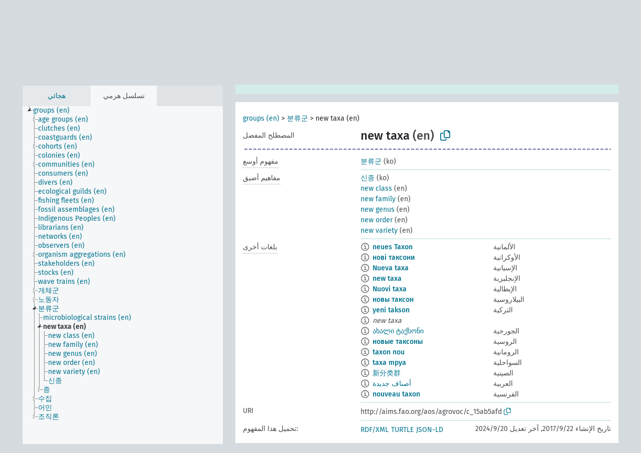

--- FILE ---
content_type: text/html; charset=UTF-8
request_url: https://agrovoc.fao.org/skosmosAsfa/asfa/ar/page/?clang=ko&uri=http%3A%2F%2Faims.fao.org%2Faos%2Fagrovoc%2Fc_15ab5afd
body_size: 8595
content:
<!DOCTYPE html>
<html dir="ltr" lang="ar" prefix="og: https://ogp.me/ns#">
<head>
<base href="https://agrovoc.fao.org/skosmosAsfa/">
<link rel="shortcut icon" href="favicon.ico">
<meta http-equiv="X-UA-Compatible" content="IE=Edge">
<meta http-equiv="Content-Type" content="text/html; charset=UTF-8">
<meta name="viewport" content="width=device-width, initial-scale=1.0">
<meta name="format-detection" content="telephone=no">
<meta name="generator" content="Skosmos 2.18">
<meta name="title" content="new taxa - Asfa - asfa">
<meta property="og:title" content="new taxa - Asfa - asfa">
<meta name="description" content="Concept new taxa in vocabulary ">
<meta property="og:description" content="Concept new taxa in vocabulary ">
<link rel="canonical" href="https://agrovoc.fao.org/skosmosAsfa/asfa/ar/page/c_15ab5afd?clang=ko">
<meta property="og:url" content="https://agrovoc.fao.org/skosmosAsfa/asfa/ar/page/c_15ab5afd?clang=ko">
<meta property="og:type" content="website">
<meta property="og:site_name" content="asfa">
<link href="vendor/twbs/bootstrap/dist/css/bootstrap.min.css" media="screen, print" rel="stylesheet" type="text/css">
<link href="vendor/vakata/jstree/dist/themes/default/style.min.css" media="screen, print" rel="stylesheet" type="text/css">
<link href="vendor/davidstutz/bootstrap-multiselect/dist/css/bootstrap-multiselect.min.css" media="screen, print" rel="stylesheet" type="text/css">
<link href="resource/css/fira.css" media="screen, print" rel="stylesheet" type="text/css">
<link href="resource/fontawesome/css/fontawesome.css" media="screen, print" rel="stylesheet" type="text/css">
<link href="resource/fontawesome/css/regular.css" media="screen, print" rel="stylesheet" type="text/css">
<link href="resource/fontawesome/css/solid.css" media="screen, print" rel="stylesheet" type="text/css">
<link href="resource/css/styles.css" media="screen, print" rel="stylesheet" type="text/css">
<link href="resource/css/fao.css" media="screen, print" rel="stylesheet" type="text/css">

<title>new taxa - Asfa - asfa</title>
</head>
<body class="vocab-asfa">
  <noscript>
    <strong>We're sorry but Skosmos doesn't work properly without JavaScript enabled. Please enable it to continue.</strong>
  </noscript>
  <a id="skiptocontent" href="asfa/ar/page/?clang=ko&amp;uri=http%3A%2F%2Faims.fao.org%2Faos%2Fagrovoc%2Fc_15ab5afd#maincontent">Skip to main</a>
  <div class="topbar-container topbar-white">
    <div class="topbar topbar-white">
      <div id="topbar-service-helper">
<a  class="service-ar" href="ar/?clang=ko"><h1 id="service-name">Skosmos</h1></a>
</div>
<div id="topbar-language-navigation">
<div id="language" class="dropdown"><span class="navigation-font">|</span>
  <span class="navigation-font">لغة الواجهة:</span>
  <button type="button" class="btn btn-default dropdown-toggle navigation-font" data-bs-toggle="dropdown">العربية<span class="caret"></span></button>
  <ul class="dropdown-menu dropdown-menu-end">
          <li><a class="dropdown-item" id="language-en" class="versal" href="asfa/en/page/?clang=ko&amp;uri=http%3A%2F%2Faims.fao.org%2Faos%2Fagrovoc%2Fc_15ab5afd"> English</a></li>
        <li><a class="dropdown-item" id="language-es" class="versal" href="asfa/es/page/?clang=ko&amp;uri=http%3A%2F%2Faims.fao.org%2Faos%2Fagrovoc%2Fc_15ab5afd"> español</a></li>
        <li><a class="dropdown-item" id="language-fr" class="versal" href="asfa/fr/page/?clang=ko&amp;uri=http%3A%2F%2Faims.fao.org%2Faos%2Fagrovoc%2Fc_15ab5afd"> français</a></li>
        <li><a class="dropdown-item" id="language-ru" class="versal" href="asfa/ru/page/?clang=ko&amp;uri=http%3A%2F%2Faims.fao.org%2Faos%2Fagrovoc%2Fc_15ab5afd"> русский</a></li>
        <li><a class="dropdown-item" id="language-zh" class="versal" href="asfa/zh/page/?clang=ko&amp;uri=http%3A%2F%2Faims.fao.org%2Faos%2Fagrovoc%2Fc_15ab5afd"> 中文</a></li>
      </ul>
</div>
<div id="navigation">
         <a href="http://www.fao.org/agrovoc/" class="navigation-font"> AGROVOC </a>
     <a href="ar/about?clang=ko" id="navi2" class="navigation-font">
  حول  </a>
  <a href="asfa/ar/feedback?clang=ko" id="navi3" class="navigation-font">
  التعليقات  </a>
  <span class="skosmos-tooltip-wrapper skosmos-tooltip t-bottom" id="navi4" tabindex="0" data-title="مرر مؤشر الفأرة فوق النص الموضوع أسفله خط منقط لعرض التعليمات حول الموقع. &#xa; &#xa; للبحث الاقتطاعي، الرجاء استخدام الرمز * كما هو الحال في *حيوان أو *براءة*. بالنسبة لنهاية كلمات البحث، سيتم اقتطاع البحث تلقائيًا، حتى إذا لم يتم إدخال رمز الاقتطاع يدويا: وهكذا، سيؤدي البحث عن قط إلى الحصول على نفس نتائج البحث عن قط*.">
    <span class="navigation-font">مساعدة</span>
  </span>
</div>
</div>

<!-- top-bar ENDS HERE -->

    </div>
  </div>
    <div class="headerbar">
    <div class="header-row"><div class="headerbar-coloured"></div><div class="header-left">
  <h1><a href="asfa/ar/?clang=ko"></a></h1>
</div>
<div class="header-float">
      <h2 class="sr-only">البحث في المفردات</h2>
    <div class="search-vocab-text"><p>لغة المحتوى</p></div>
    <form class="navbar-form" role="search" name="text-search" action="asfa/ar/search">
    <input style="display: none" name="clang" value="ko" id="lang-input">
    <div class="input-group">
      <div class="input-group-btn">
        <label class="sr-only" for="lang-dropdown-toggle">لغة المحتوى والبحث</label>
        <button type="button" class="btn btn-default dropdown-toggle" data-bs-toggle="dropdown" aria-expanded="false" id="lang-dropdown-toggle">الكورية<span class="caret"></span></button>
        <ul class="dropdown-menu" aria-labelledby="lang-dropdown-toggle">
                            <li><a class="dropdown-item" href="asfa/ar/page/c_15ab5afd?clang=de" class="lang-button" hreflang="de">الألمانية</a></li>
                    <li><a class="dropdown-item" href="asfa/ar/page/c_15ab5afd?clang=uk" class="lang-button" hreflang="uk">الأوكرانية</a></li>
                    <li><a class="dropdown-item" href="asfa/ar/page/c_15ab5afd?clang=es" class="lang-button" hreflang="es">الإسبانية</a></li>
                    <li><a class="dropdown-item" href="asfa/ar/page/c_15ab5afd?clang=et" class="lang-button" hreflang="et">الإستونية</a></li>
                    <li><a class="dropdown-item" href="asfa/ar/page/c_15ab5afd?clang=en" class="lang-button" hreflang="en">الإنجليزية</a></li>
                    <li><a class="dropdown-item" href="asfa/ar/page/c_15ab5afd?clang=it" class="lang-button" hreflang="it">الإيطالية</a></li>
                    <li><a class="dropdown-item" href="asfa/ar/page/c_15ab5afd?clang=pt" class="lang-button" hreflang="pt">البرتغالية</a></li>
                    <li><a class="dropdown-item" href="asfa/ar/page/c_15ab5afd?clang=pt-BR" class="lang-button" hreflang="pt-BR">البرتغالية (البرازيل)</a></li>
                    <li><a class="dropdown-item" href="asfa/ar/page/c_15ab5afd?clang=my" class="lang-button" hreflang="my">البورمية</a></li>
                    <li><a class="dropdown-item" href="asfa/ar/page/c_15ab5afd?clang=pl" class="lang-button" hreflang="pl">البولندية</a></li>
                    <li><a class="dropdown-item" href="asfa/ar/page/c_15ab5afd?clang=be" class="lang-button" hreflang="be">البيلاروسية</a></li>
                    <li><a class="dropdown-item" href="asfa/ar/page/c_15ab5afd?clang=th" class="lang-button" hreflang="th">التايلاندية</a></li>
                    <li><a class="dropdown-item" href="asfa/ar/page/c_15ab5afd?clang=tr" class="lang-button" hreflang="tr">التركية</a></li>
                    <li><a class="dropdown-item" href="asfa/ar/page/c_15ab5afd?clang=cs" class="lang-button" hreflang="cs">التشيكية</a></li>
                    <li><a class="dropdown-item" href="asfa/ar/page/c_15ab5afd?clang=te" class="lang-button" hreflang="te">التيلوغوية</a></li>
                    <li><a class="dropdown-item" href="asfa/ar/page/c_15ab5afd?clang=ka" class="lang-button" hreflang="ka">الجورجية</a></li>
                    <li><a class="dropdown-item" href="asfa/ar/page/c_15ab5afd?clang=km" class="lang-button" hreflang="km">الخميرية</a></li>
                    <li><a class="dropdown-item" href="asfa/ar/page/c_15ab5afd?clang=da" class="lang-button" hreflang="da">الدانمركية</a></li>
                    <li><a class="dropdown-item" href="asfa/ar/page/c_15ab5afd?clang=ru" class="lang-button" hreflang="ru">الروسية</a></li>
                    <li><a class="dropdown-item" href="asfa/ar/page/c_15ab5afd?clang=ro" class="lang-button" hreflang="ro">الرومانية</a></li>
                    <li><a class="dropdown-item" href="asfa/ar/page/c_15ab5afd?clang=sk" class="lang-button" hreflang="sk">السلوفاكية</a></li>
                    <li><a class="dropdown-item" href="asfa/ar/page/c_15ab5afd?clang=sw" class="lang-button" hreflang="sw">السواحلية</a></li>
                    <li><a class="dropdown-item" href="asfa/ar/page/c_15ab5afd?clang=sv" class="lang-button" hreflang="sv">السويدية</a></li>
                    <li><a class="dropdown-item" href="asfa/ar/page/c_15ab5afd?clang=sr" class="lang-button" hreflang="sr">الصربية</a></li>
                    <li><a class="dropdown-item" href="asfa/ar/page/c_15ab5afd?clang=zh" class="lang-button" hreflang="zh">الصينية</a></li>
                    <li><a class="dropdown-item" href="asfa/ar/page/c_15ab5afd" class="lang-button" hreflang="ar">العربية</a></li>
                    <li><a class="dropdown-item" href="asfa/ar/page/c_15ab5afd?clang=fa" class="lang-button" hreflang="fa">الفارسية</a></li>
                    <li><a class="dropdown-item" href="asfa/ar/page/c_15ab5afd?clang=fr" class="lang-button" hreflang="fr">الفرنسية</a></li>
                    <li><a class="dropdown-item" href="asfa/ar/page/c_15ab5afd?clang=fi" class="lang-button" hreflang="fi">الفنلندية</a></li>
                    <li><a class="dropdown-item" href="asfa/ar/page/c_15ab5afd?clang=vi" class="lang-button" hreflang="vi">الفيتنامية</a></li>
                    <li><a class="dropdown-item" href="asfa/ar/page/c_15ab5afd?clang=ca" class="lang-button" hreflang="ca">الكتالانية</a></li>
                    <li><a class="dropdown-item" href="asfa/ar/page/c_15ab5afd?clang=ko" class="lang-button" hreflang="ko">الكورية</a></li>
                    <li><a class="dropdown-item" href="asfa/ar/page/c_15ab5afd?clang=la" class="lang-button" hreflang="la">اللاتينية</a></li>
                    <li><a class="dropdown-item" href="asfa/ar/page/c_15ab5afd?clang=lo" class="lang-button" hreflang="lo">اللاوية</a></li>
                    <li><a class="dropdown-item" href="asfa/ar/page/c_15ab5afd?clang=ms" class="lang-button" hreflang="ms">الماليزية</a></li>
                    <li><a class="dropdown-item" href="asfa/ar/page/c_15ab5afd?clang=nb" class="lang-button" hreflang="nb">النرويجية بوكمال</a></li>
                    <li><a class="dropdown-item" href="asfa/ar/page/c_15ab5afd?clang=nn" class="lang-button" hreflang="nn">النرويجية نينورسك</a></li>
                    <li><a class="dropdown-item" href="asfa/ar/page/c_15ab5afd?clang=hi" class="lang-button" hreflang="hi">الهندية</a></li>
                    <li><a class="dropdown-item" href="asfa/ar/page/c_15ab5afd?clang=hu" class="lang-button" hreflang="hu">الهنغارية</a></li>
                    <li><a class="dropdown-item" href="asfa/ar/page/c_15ab5afd?clang=nl" class="lang-button" hreflang="nl">الهولندية</a></li>
                    <li><a class="dropdown-item" href="asfa/ar/page/c_15ab5afd?clang=ja" class="lang-button" hreflang="ja">اليابانية</a></li>
                    <li><a class="dropdown-item" href="asfa/ar/page/c_15ab5afd?clang=el" class="lang-button" hreflang="el">اليونانية</a></li>
                            <li>
            <a class="dropdown-item" href="asfa/ar/page/?uri=http://aims.fao.org/aos/agrovoc/c_15ab5afd&amp;clang=ko&amp;anylang=on"
              class="lang-button" id="lang-button-all">أي لغة</a>
            <input name="anylang" type="checkbox">
          </li>
        </ul>
      </div><!-- /btn-group -->
      <label class="sr-only" for="search-field">أدخل مصطلح البحث</label>
      <input id="search-field" type="text" class="form-control" name="q" value="">
      <div class="input-group-btn">
        <label class="sr-only" for="search-all-button">إرسال البحث</label>
        <button id="search-all-button" type="submit" class="btn btn-primary">البحث</button>
      </div>
    </div>
      </form>
</div>
</div>  </div>
    <div class="main-container">
        <div id="sidebar">
          <div class="sidebar-buttons">
                <h2 class="sr-only">Sidebar listing: list and traverse vocabulary contents by a criterion</h2>
        <ul class="nav nav-tabs">
                                      <h3 class="sr-only">List vocabulary concepts alphabetically</h3>
                    <li id="alpha" class="nav-item"><a class="nav-link" href="asfa/ar/index?clang=ko">هجائي</a></li>
                                                  <h3 class="sr-only">List vocabulary concepts hierarchically</h3>
                    <li id="hierarchy" class="nav-item">
            <a class="nav-link active" href="#" id="hier-trigger"
                        >تسلسل هرمي            </a>
          </li>
                                                </ul>
      </div>
      
            <h4 class="sr-only">Listing vocabulary concepts alphabetically</h4>
            <div class="sidebar-grey  concept-hierarchy">
        <div id="alphabetical-menu">
                  </div>
              </div>
        </div>
    
            <main id="maincontent" tabindex="-1">
            <div class="content">
        <div id="content-top"></div>
                     <h2 class="sr-only">Concept information</h2>
            <div class="alert alert-lang">
      <p class="language-alert">لا يوجد مصطلح لهذا المفهوم في هذه اللغة.</p>
    </div>
        <div class="concept-info">
      <div class="concept-main">
              <div class="row">
                                      <div class="crumb-path">
                        <a class="propertyvalue bread-crumb" href="asfa/ar/page/c_50227?clang=ko">groups (en)</a><span class="bread-crumb"> > </span>
                                                <a class="propertyvalue bread-crumb" href="asfa/ar/page/c_7624?clang=ko">분류군</a><span class="bread-crumb"> > </span>
                                                <span class="bread-crumb propertylabel-pink">new taxa (en)</span>
                                                </div>
                          </div>
            <div class="row property prop-preflabel"><div class="property-label property-label-pref"><h3 class="versal">
                                      المصطلح المفضل
                      </h3></div><div class="property-value-column"><span class="prefLabel conceptlabel" id="pref-label">new taxa</span><span class="prefLabelLang"> (en)</span>
                        &nbsp;
        <button type="button" data-bs-toggle="tooltip" data-bs-placement="button" title="Copy to clipboard" class="btn btn-default btn-xs copy-clipboard" for="#pref-label"><span class="fa-regular fa-copy"></span></button></div><div class="col-md-12"><div class="preflabel-spacer"></div></div></div>
                       <div class="row property prop-skos_broader">
          <div class="property-label">
            <h3 class="versal               property-click skosmos-tooltip-wrapper skosmos-tooltip t-top" data-title="مفهوم أوسع
              ">
                              مفهوم أوسع
                          </h3>
          </div>
          <div class="property-value-column"><div class="property-value-wrapper">
                <ul>
                     <li>
                                                                               <a href="asfa/ar/page/c_7624?clang=ko"> 분류군</a>
                                                <span class="versal"> (ko)</span>                                                      </li>
                </ul>
                </div></div></div>
                               <div class="row property prop-skos_narrower">
          <div class="property-label">
            <h3 class="versal               property-click skosmos-tooltip-wrapper skosmos-tooltip t-top" data-title="مفاهيم أضيق.
              ">
                              مفاهيم أضيق
                          </h3>
          </div>
          <div class="property-value-column"><div class="property-value-wrapper">
                <ul>
                     <li>
                                                                               <a href="asfa/ar/page/c_15733?clang=ko"> 신종</a>
                                                <span class="versal"> (ko)</span>                                                      </li>
                     <li>
                                                                               <a href="asfa/ar/page/c_cfef4005?clang=ko"> new class</a>
                                                <span class="versal"> (en)</span>                                                      </li>
                     <li>
                                                                               <a href="asfa/ar/page/c_0c653599?clang=ko"> new family</a>
                                                <span class="versal"> (en)</span>                                                      </li>
                     <li>
                                                                               <a href="asfa/ar/page/c_12c6efcf?clang=ko"> new genus</a>
                                                <span class="versal"> (en)</span>                                                      </li>
                     <li>
                                                                               <a href="asfa/ar/page/c_ccf88ce5?clang=ko"> new order</a>
                                                <span class="versal"> (en)</span>                                                      </li>
                     <li>
                                                                               <a href="asfa/ar/page/c_8307d5da?clang=ko"> new variety</a>
                                                <span class="versal"> (en)</span>                                                      </li>
                </ul>
                </div></div></div>
                                <div class="row property prop-other-languages">
        <div class="property-label"><h3 class="versal property-click skosmos-tooltip-wrapper skosmos-tooltip t-top" data-title="مصطلحات هذا المفهوم باللغات الأخرى." >بلغات أخرى</h3></div>
        <div class="property-value-column">
          <div class="property-value-wrapper">
            <ul>
                                          <li class="row other-languages first-of-language">
                <div class="col-6 versal versal-pref">
                                    <span class="reified-property-value xl-label tooltip-html">
                    <img alt="Information" src="resource/pics/about.png">
                    <div class="reified-tooltip tooltip-html-content">
                                                              <p><span class="tooltip-prop">تاريخ الإنشاء</span>:
                        <span class="versal">2020-06-08T11:53:53.011+02:00</span>
                      </p>
                                                            </div>
                  </span>
                                                      <a href='asfa/ar/page/c_15ab5afd?clang=de' hreflang='de'>neues Taxon</a>
                                  </div>
                <div class="col-6 versal"><p>الألمانية</p></div>
              </li>
                                                        <li class="row other-languages first-of-language">
                <div class="col-6 versal versal-pref">
                                    <span class="reified-property-value xl-label tooltip-html">
                    <img alt="Information" src="resource/pics/about.png">
                    <div class="reified-tooltip tooltip-html-content">
                                                              <p><span class="tooltip-prop">تاريخ الإنشاء</span>:
                        <span class="versal">2019-02-26T23:59:06.603+01:00</span>
                      </p>
                                                            </div>
                  </span>
                                                      <a href='asfa/ar/page/c_15ab5afd?clang=uk' hreflang='uk'>нові таксони</a>
                                  </div>
                <div class="col-6 versal"><p>الأوكرانية</p></div>
              </li>
                                                        <li class="row other-languages first-of-language">
                <div class="col-6 versal versal-pref">
                                    <span class="reified-property-value xl-label tooltip-html">
                    <img alt="Information" src="resource/pics/about.png">
                    <div class="reified-tooltip tooltip-html-content">
                                                              <p><span class="tooltip-prop">تاريخ الإنشاء</span>:
                        <span class="versal">2017-09-26T15:31:48Z</span>
                      </p>
                                                                                  <p><span class="tooltip-prop">آخر تعديل</span>:
                        <span class="versal">2021-11-18T16:50:31</span>
                      </p>
                                                            </div>
                  </span>
                                                      <a href='asfa/ar/page/c_15ab5afd?clang=es' hreflang='es'>Nueva taxa</a>
                                  </div>
                <div class="col-6 versal"><p>الإسبانية</p></div>
              </li>
                                                        <li class="row other-languages first-of-language">
                <div class="col-6 versal versal-pref">
                                    <span class="reified-property-value xl-label tooltip-html">
                    <img alt="Information" src="resource/pics/about.png">
                    <div class="reified-tooltip tooltip-html-content">
                                                              <p><span class="tooltip-prop">تاريخ الإنشاء</span>:
                        <span class="versal">2017-09-26T15:31:42Z</span>
                      </p>
                                                                                  <p><span class="tooltip-prop">آخر تعديل</span>:
                        <span class="versal">2017-09-26T18:17:22Z</span>
                      </p>
                                                            </div>
                  </span>
                                                      <a href='asfa/ar/page/c_15ab5afd?clang=en' hreflang='en'>new taxa</a>
                                  </div>
                <div class="col-6 versal"><p>الإنجليزية</p></div>
              </li>
                                                        <li class="row other-languages first-of-language">
                <div class="col-6 versal versal-pref">
                                    <span class="reified-property-value xl-label tooltip-html">
                    <img alt="Information" src="resource/pics/about.png">
                    <div class="reified-tooltip tooltip-html-content">
                                                              <p><span class="tooltip-prop">تاريخ الإنشاء</span>:
                        <span class="versal">2023-05-11T15:53:49</span>
                      </p>
                                                            </div>
                  </span>
                                                      <a href='asfa/ar/page/c_15ab5afd?clang=it' hreflang='it'>Nuovi taxa</a>
                                  </div>
                <div class="col-6 versal"><p>الإيطالية</p></div>
              </li>
                                                        <li class="row other-languages first-of-language">
                <div class="col-6 versal versal-pref">
                                    <span class="reified-property-value xl-label tooltip-html">
                    <img alt="Information" src="resource/pics/about.png">
                    <div class="reified-tooltip tooltip-html-content">
                                                              <p><span class="tooltip-prop">تاريخ الإنشاء</span>:
                        <span class="versal">2023-10-06T10:38:10</span>
                      </p>
                                                            </div>
                  </span>
                                                      <a href='asfa/ar/page/c_15ab5afd?clang=be' hreflang='be'>новы таксон</a>
                                  </div>
                <div class="col-6 versal"><p>البيلاروسية</p></div>
              </li>
                                                        <li class="row other-languages first-of-language">
                <div class="col-6 versal versal-pref">
                                    <span class="reified-property-value xl-label tooltip-html">
                    <img alt="Information" src="resource/pics/about.png">
                    <div class="reified-tooltip tooltip-html-content">
                                                              <p><span class="tooltip-prop">تاريخ الإنشاء</span>:
                        <span class="versal">2017-09-22T11:12:47Z</span>
                      </p>
                                                                                  <p><span class="tooltip-prop">آخر تعديل</span>:
                        <span class="versal">2017-09-26T17:39:10Z</span>
                      </p>
                                                            </div>
                  </span>
                                                      <a href='asfa/ar/page/c_15ab5afd?clang=tr' hreflang='tr'>yeni takson</a>
                                  </div>
                <div class="col-6 versal"><p>التركية</p></div>
              </li>
                            <li class="row other-languages">
                <div class="col-6 versal replaced">
                                    <span class="reified-property-value xl-label tooltip-html">
                    <img alt="Information" src="resource/pics/about.png">
                    <div class="reified-tooltip tooltip-html-content">
                                                              <p><span class="tooltip-prop">تاريخ الإنشاء</span>:
                        <span class="versal">2017-09-22T11:11:18Z</span>
                      </p>
                                                                                  <p><span class="tooltip-prop">آخر تعديل</span>:
                        <span class="versal">2017-09-26T17:39:09Z</span>
                      </p>
                                                            </div>
                  </span>
                                    new taxa
                                  </div>
                <div class="col-6 versal"></div>
              </li>
                                                        <li class="row other-languages first-of-language">
                <div class="col-6 versal versal-pref">
                                    <span class="reified-property-value xl-label tooltip-html">
                    <img alt="Information" src="resource/pics/about.png">
                    <div class="reified-tooltip tooltip-html-content">
                                                              <p><span class="tooltip-prop">تاريخ الإنشاء</span>:
                        <span class="versal">2021-11-10T20:32:13</span>
                      </p>
                                                            </div>
                  </span>
                                                      <a href='asfa/ar/page/c_15ab5afd?clang=ka' hreflang='ka'>ახალი ტაქსონი</a>
                                  </div>
                <div class="col-6 versal"><p>الجورجية</p></div>
              </li>
                                                        <li class="row other-languages first-of-language">
                <div class="col-6 versal versal-pref">
                                    <span class="reified-property-value xl-label tooltip-html">
                    <img alt="Information" src="resource/pics/about.png">
                    <div class="reified-tooltip tooltip-html-content">
                                                              <p><span class="tooltip-prop">تاريخ الإنشاء</span>:
                        <span class="versal">2018-07-16T12:24:27Z</span>
                      </p>
                                                                                  <p><span class="tooltip-prop">آخر تعديل</span>:
                        <span class="versal">2018-07-16T16:03:34Z</span>
                      </p>
                                                            </div>
                  </span>
                                                      <a href='asfa/ar/page/c_15ab5afd?clang=ru' hreflang='ru'>новые таксоны</a>
                                  </div>
                <div class="col-6 versal"><p>الروسية</p></div>
              </li>
                                                        <li class="row other-languages first-of-language">
                <div class="col-6 versal versal-pref">
                                    <span class="reified-property-value xl-label tooltip-html">
                    <img alt="Information" src="resource/pics/about.png">
                    <div class="reified-tooltip tooltip-html-content">
                                                              <p><span class="tooltip-prop">تاريخ الإنشاء</span>:
                        <span class="versal">2020-11-24T16:14:42Z</span>
                      </p>
                                                            </div>
                  </span>
                                                      <a href='asfa/ar/page/c_15ab5afd?clang=ro' hreflang='ro'>taxon nou</a>
                                  </div>
                <div class="col-6 versal"><p>الرومانية</p></div>
              </li>
                                                        <li class="row other-languages first-of-language">
                <div class="col-6 versal versal-pref">
                                    <span class="reified-property-value xl-label tooltip-html">
                    <img alt="Information" src="resource/pics/about.png">
                    <div class="reified-tooltip tooltip-html-content">
                                                              <p><span class="tooltip-prop">تاريخ الإنشاء</span>:
                        <span class="versal">2024-09-20T10:49:47</span>
                      </p>
                                                            </div>
                  </span>
                                                      <a href='asfa/ar/page/c_15ab5afd?clang=sw' hreflang='sw'>taxa mpya</a>
                                  </div>
                <div class="col-6 versal"><p>السواحلية</p></div>
              </li>
                                                        <li class="row other-languages first-of-language">
                <div class="col-6 versal versal-pref">
                                    <span class="reified-property-value xl-label tooltip-html">
                    <img alt="Information" src="resource/pics/about.png">
                    <div class="reified-tooltip tooltip-html-content">
                                                              <p><span class="tooltip-prop">تاريخ الإنشاء</span>:
                        <span class="versal">2023-09-27T15:42:42Z</span>
                      </p>
                                                            </div>
                  </span>
                                                      <a href='asfa/ar/page/c_15ab5afd?clang=zh' hreflang='zh'>新分类群</a>
                                  </div>
                <div class="col-6 versal"><p>الصينية</p></div>
              </li>
                                                        <li class="row other-languages first-of-language">
                <div class="col-6 versal versal-pref">
                                    <span class="reified-property-value xl-label tooltip-html">
                    <img alt="Information" src="resource/pics/about.png">
                    <div class="reified-tooltip tooltip-html-content">
                                                              <p><span class="tooltip-prop">تاريخ الإنشاء</span>:
                        <span class="versal">2023-06-20T10:39:42Z</span>
                      </p>
                                                            </div>
                  </span>
                                                      <a href='asfa/ar/page/c_15ab5afd' hreflang='ar'>أصناف جديدة</a>
                                  </div>
                <div class="col-6 versal"><p>العربية</p></div>
              </li>
                                                        <li class="row other-languages first-of-language">
                <div class="col-6 versal versal-pref">
                                    <span class="reified-property-value xl-label tooltip-html">
                    <img alt="Information" src="resource/pics/about.png">
                    <div class="reified-tooltip tooltip-html-content">
                                                              <p><span class="tooltip-prop">تاريخ الإنشاء</span>:
                        <span class="versal">2021-11-18T16:50:24</span>
                      </p>
                                                            </div>
                  </span>
                                                      <a href='asfa/ar/page/c_15ab5afd?clang=fr' hreflang='fr'>nouveau taxon</a>
                                  </div>
                <div class="col-6 versal"><p>الفرنسية</p></div>
              </li>
                                        </ul>
          </div>
        </div>
      </div>
              <div class="row property prop-uri">
            <div class="property-label"><h3 class="versal">URI</h3></div>
            <div class="property-value-column">
                <div class="property-value-wrapper">
                    <span class="versal uri-input-box" id="uri-input-box">http://aims.fao.org/aos/agrovoc/c_15ab5afd</span>
                    <button type="button" data-bs-toggle="tooltip" data-bs-placement="button" title="Copy to clipboard" class="btn btn-default btn-xs copy-clipboard" for="#uri-input-box">
                      <span class="fa-regular fa-copy"></span>
                    </button>
                </div>
            </div>
        </div>
        <div class="row">
            <div class="property-label"><h3 class="versal">تحميل هذا المفهوم:</h3></div>
            <div class="property-value-column">
<span class="versal concept-download-links"><a href="rest/v1/asfa/data?uri=http%3A%2F%2Faims.fao.org%2Faos%2Fagrovoc%2Fc_15ab5afd&amp;format=application/rdf%2Bxml">RDF/XML</a>
          <a href="rest/v1/asfa/data?uri=http%3A%2F%2Faims.fao.org%2Faos%2Fagrovoc%2Fc_15ab5afd&amp;format=text/turtle">
            TURTLE</a>
          <a href="rest/v1/asfa/data?uri=http%3A%2F%2Faims.fao.org%2Faos%2Fagrovoc%2Fc_15ab5afd&amp;format=application/ld%2Bjson">JSON-LD</a>
        </span><span class="versal date-info">تاريخ الإنشاء 22‏/9‏/2017, آخر تعديل 20‏/9‏/2024</span>            </div>
        </div>
      </div>
      <!-- appendix / concept mapping properties -->
      <div
          class="concept-appendix hidden"
          data-concept-uri="http://aims.fao.org/aos/agrovoc/c_15ab5afd"
          data-concept-type="skos:Concept"
          >
      </div>
    </div>
    
  

<template id="property-mappings-template">
    {{#each properties}}
    <div class="row{{#ifDeprecated concept.type 'skosext:DeprecatedConcept'}} deprecated{{/ifDeprecated}} property prop-{{ id }}">
        <div class="property-label"><h3 class="versal{{#ifNotInDescription type description}} property-click skosmos-tooltip-wrapper skosmos-tooltip t-top" data-title="{{ description }}{{/ifNotInDescription}}">{{label}}</h3></div>
        <div class="property-value-column">
            {{#each values }} {{! loop through ConceptPropertyValue objects }}
            {{#if prefLabel }}
            <div class="row">
                <div class="col-5">
                    <a class="versal" href="{{hrefLink}}">{{#if notation }}<span class="versal">{{ notation }} </span>{{/if}}{{ prefLabel }}</a>
                    {{#ifDifferentLabelLang lang }}<span class="propertyvalue"> ({{ lang }})</span>{{/ifDifferentLabelLang}}
                </div>
                {{#if vocabName }}
                    <span class="appendix-vocab-label col-7">{{ vocabName }}</span>
                {{/if}}
            </div>
            {{/if}}
            {{/each}}
        </div>
    </div>
    {{/each}}
</template>

        <div id="content-bottom"></div>
      </div>
    </main>
            <footer id="footer"></footer>
  </div>
  <script>
<!-- translations needed in javascript -->
var noResultsTranslation = "لا توجد نتائج";
var loading_text = "جار تحميل المزيد من العناصر";
var loading_failed_text = "Error: Loading more items failed!";
var loading_retry_text = "Retry";
var jstree_loading = "جار التحميل ...";
var results_disp = "كافة%d النتائج معروضة";
var all_vocabs  = "من الكل";
var n_selected = "محدَّد";
var missing_value = "القيمة مطلوبة ولا يمكن أن تترك فارغة";
var expand_paths = "عرض جميع الـ # مسارات";
var expand_propvals = "show all # values";
var hiertrans = "تسلسل هرمي";
var depr_trans = "Deprecated concept";
var sr_only_translations = {
  hierarchy_listing: "Hierarchical listing of vocabulary concepts",
  groups_listing: "Hierarchical listing of vocabulary concepts and groupings",
};

<!-- variables passed through to javascript -->
var lang = "ar";
var content_lang = "ko";
var vocab = "asfa";
var uri = "http://aims.fao.org/aos/agrovoc/c_15ab5afd";
var prefLabels = [{"lang": "en","label": "new taxa"}];
var uriSpace = "http://aims.fao.org/aos/agrovoc/";
var showNotation = true;
var sortByNotation = null;
var languageOrder = ["ko","en","de","uk","es","et","it","pt","pt-BR","my","pl","be","th","tr","cs","te","ka","km","da","ru","ro","sk","sw","sv","sr","zh","ar","fa","fr","fi","vi","ca","la","lo","ms","nb","nn","hi","hu","nl","ja","el"];
var vocShortName = "Asfa";
var explicitLangCodes = true;
var pluginParameters = [];
</script>

<script type="application/ld+json">
{"@context":{"skos":"http://www.w3.org/2004/02/skos/core#","isothes":"http://purl.org/iso25964/skos-thes#","rdfs":"http://www.w3.org/2000/01/rdf-schema#","owl":"http://www.w3.org/2002/07/owl#","dct":"http://purl.org/dc/terms/","dc11":"http://purl.org/dc/elements/1.1/","uri":"@id","type":"@type","lang":"@language","value":"@value","graph":"@graph","label":"rdfs:label","prefLabel":"skos:prefLabel","altLabel":"skos:altLabel","hiddenLabel":"skos:hiddenLabel","broader":"skos:broader","narrower":"skos:narrower","related":"skos:related","inScheme":"skos:inScheme","schema":"http://schema.org/","wd":"http://www.wikidata.org/entity/","wdt":"http://www.wikidata.org/prop/direct/","asfa":"http://aims.fao.org/aos/agrovoc/"},"graph":[{"uri":"asfa:c_0c653599","type":"skos:Concept","broader":{"uri":"asfa:c_15ab5afd"},"prefLabel":[{"lang":"sw","value":"familia mpya"},{"lang":"be","value":"новае сямейства"},{"lang":"zh","value":"新科"},{"lang":"ar","value":"عائلة جديدة"},{"lang":"ka","value":"ახალი ოჯახი (ტაქსონი)"},{"lang":"ro","value":"familie nouă (taxonomie)"},{"lang":"de","value":"neue Familie"},{"lang":"it","value":"Nuova famiglia"},{"lang":"ru","value":"новые семейства"},{"lang":"fr","value":"nouvelle famille (taxonomie)"},{"lang":"es","value":"Nueva familia"},{"lang":"tr","value":"yeni aile"},{"lang":"en","value":"new family"}]},{"uri":"asfa:c_12c6efcf","type":"skos:Concept","broader":{"uri":"asfa:c_15ab5afd"},"prefLabel":[{"lang":"sw","value":"jenasi mpya"},{"lang":"be","value":"новы род"},{"lang":"zh","value":"新属"},{"lang":"ar","value":"جنس جديد"},{"lang":"ka","value":"ახალი გვარი (ტაქსონი)"},{"lang":"ro","value":"gen nou (taxonomie)"},{"lang":"de","value":"neue Gattung"},{"lang":"it","value":"Nuovo genere"},{"lang":"ru","value":"новый род"},{"lang":"fr","value":"nouveau genre (taxonomie)"},{"lang":"es","value":"Nuevo género"},{"lang":"tr","value":"yeni cins"},{"lang":"en","value":"new genus"}]},{"uri":"asfa:c_15733","type":"skos:Concept","broader":{"uri":"asfa:c_15ab5afd"},"prefLabel":[{"lang":"es","value":"Especie nueva"},{"lang":"vi","value":"loài mới"},{"lang":"sw","value":"aina mpya"},{"lang":"ka","value":"ახალი სახეობა"},{"lang":"ro","value":"specii noi"},{"lang":"nb","value":"nye arter"},{"lang":"uk","value":"нові види"},{"lang":"tr","value":"yeni tür"},{"lang":"zh","value":"新种"},{"lang":"th","value":"สปีชีส์ใหม่"},{"lang":"sk","value":"nové druhy"},{"lang":"ar","value":"أنواع جديدة"},{"lang":"cs","value":"nové druhy"},{"lang":"de","value":"neue Art"},{"lang":"en","value":"new species"},{"lang":"fa","value":"گونه(های) جدید"},{"lang":"fr","value":"nouvelle espèce"},{"lang":"hi","value":"नवीन जाति"},{"lang":"hu","value":"új faj"},{"lang":"it","value":"Specie nuove"},{"lang":"ja","value":"新種"},{"lang":"ko","value":"신종"},{"lang":"pl","value":"Gatunek nowy"},{"lang":"pt","value":"espécie nova"},{"lang":"ru","value":"новые виды"}]},{"uri":"asfa:c_15ab5afd","type":"skos:Concept","dct:created":{"type":"http://www.w3.org/2001/XMLSchema#dateTime","value":"2017-09-22T11:11:18Z"},"dct:modified":{"type":"http://www.w3.org/2001/XMLSchema#dateTime","value":"2024-09-20T10:49:47"},"altLabel":{"lang":"tr","value":"new taxa"},"broader":{"uri":"asfa:c_7624"},"inScheme":{"uri":"asfa:conceptScheme_7a97495f"},"narrower":[{"uri":"asfa:c_8307d5da"},{"uri":"asfa:c_ccf88ce5"},{"uri":"asfa:c_12c6efcf"},{"uri":"asfa:c_0c653599"},{"uri":"asfa:c_cfef4005"},{"uri":"asfa:c_15733"}],"prefLabel":[{"lang":"tr","value":"yeni takson"},{"lang":"en","value":"new taxa"},{"lang":"es","value":"Nueva taxa"},{"lang":"ru","value":"новые таксоны"},{"lang":"uk","value":"нові таксони"},{"lang":"de","value":"neues Taxon"},{"lang":"ro","value":"taxon nou"},{"lang":"ka","value":"ახალი ტაქსონი"},{"lang":"fr","value":"nouveau taxon"},{"lang":"it","value":"Nuovi taxa"},{"lang":"ar","value":"أصناف جديدة"},{"lang":"zh","value":"新分类群"},{"lang":"be","value":"новы таксон"},{"lang":"sw","value":"taxa mpya"}],"http://www.w3.org/2008/05/skos-xl#altLabel":{"uri":"asfa:xl_tr_4582ae21"},"http://www.w3.org/2008/05/skos-xl#prefLabel":[{"uri":"asfa:xl_sw_40626e41"},{"uri":"asfa:xl_be_9f696350"},{"uri":"asfa:xl_zh_8d62ccc0"},{"uri":"asfa:xl_ar_bb55a297"},{"uri":"asfa:xl_it_05f070af"},{"uri":"asfa:xl_fr_91aa5aa2"},{"uri":"asfa:xl_ka_44127034"},{"uri":"asfa:xl_ro_008d6ae6"},{"uri":"asfa:xl_de_dc7fb965"},{"uri":"asfa:xl_uk_57d70013"},{"uri":"asfa:xl_ru_12688394"},{"uri":"asfa:xl_es_6a45d727"},{"uri":"asfa:xl_en_5f13ee8b"},{"uri":"asfa:xl_tr_59aeef95"}]},{"uri":"asfa:c_7624","type":"skos:Concept","narrower":{"uri":"asfa:c_15ab5afd"},"prefLabel":[{"lang":"sw","value":"taxa"},{"lang":"be","value":"таксон"},{"lang":"nb","value":"taksa"},{"lang":"ro","value":"taxon"},{"lang":"et","value":"taksonid"},{"lang":"uk","value":"таксони"},{"lang":"ka","value":"ტაქსონი"},{"lang":"es","value":"Taxón"},{"lang":"te","value":"వర్గీకరణ"},{"lang":"tr","value":"takson"},{"lang":"zh","value":"动物分类"},{"lang":"th","value":"หน่วยอนุกรมวิธาน"},{"lang":"sk","value":"taxón"},{"lang":"ru","value":"таксоны"},{"lang":"ar","value":"نظام التصنيف"},{"lang":"cs","value":"taxon"},{"lang":"de","value":"Taxon"},{"lang":"en","value":"taxa"},{"lang":"fa","value":"آرایه‌ها"},{"lang":"fr","value":"taxon"},{"lang":"hi","value":"टैक्सा"},{"lang":"hu","value":"taxon"},{"lang":"it","value":"Taxa"},{"lang":"ja","value":"分類群"},{"lang":"ko","value":"분류군"},{"lang":"lo","value":"ລະດັບການຈັດແບ່ງ"},{"lang":"pl","value":"Takson (biologia)"},{"lang":"pt","value":"taxon"}]},{"uri":"asfa:c_8307d5da","type":"skos:Concept","broader":{"uri":"asfa:c_15ab5afd"},"prefLabel":[{"lang":"sw","value":"mbalimbali mpya"},{"lang":"be","value":"новыя сарты"},{"lang":"zh","value":"新变种"},{"lang":"ar","value":"مجموعة متنوعة جديدة"},{"lang":"ro","value":"varietate nouă"},{"lang":"cs","value":"nové odrůdy"},{"lang":"fr","value":"nouvelle variété"},{"lang":"ka","value":"ახალი სახესხვაობა (ტაქსონი)"},{"lang":"de","value":"neue Varietät"},{"lang":"it","value":"Nuova varietà"},{"lang":"ru","value":"новые сорта"},{"lang":"es","value":"Nueva variedad"},{"lang":"tr","value":"yeni çeşit"},{"lang":"en","value":"new variety"}]},{"uri":"asfa:c_ccf88ce5","type":"skos:Concept","broader":{"uri":"asfa:c_15ab5afd"},"prefLabel":[{"lang":"sw","value":"agizo jipya"},{"lang":"be","value":"новы парадак"},{"lang":"zh","value":"新目"},{"lang":"ar","value":"طلب جديد"},{"lang":"fr","value":"nouvel ordre"},{"lang":"ka","value":"ახალი რიგი (ტაქსონი)"},{"lang":"ru","value":"new order"},{"lang":"ro","value":"ordin nou (taxonomie)"},{"lang":"de","value":"neue Ordnung"},{"lang":"it","value":"Nuovo ordine"},{"lang":"es","value":"Nuevo orden"},{"lang":"tr","value":"yeni takım"},{"lang":"en","value":"new order"}]},{"uri":"asfa:c_cfef4005","type":"skos:Concept","broader":{"uri":"asfa:c_15ab5afd"},"prefLabel":[{"lang":"sw","value":"darasa mpya"},{"lang":"be","value":"новы клас"},{"lang":"zh","value":"新纲"},{"lang":"ar","value":"صف جديد"},{"lang":"es","value":"Nueva clase"},{"lang":"fr","value":"nouvelle classe"},{"lang":"ka","value":"ახალი კლასი (ტაქსონი)"},{"lang":"ro","value":"clasă nouă (taxonomie)"},{"lang":"de","value":"neue Klasse"},{"lang":"it","value":"Nuova classe"},{"lang":"ru","value":"новые классы"},{"lang":"tr","value":"yeni sınıf"},{"lang":"en","value":"new class"}]},{"uri":"asfa:conceptScheme_7a97495f","type":"skos:ConceptScheme","prefLabel":{"lang":"en","value":"ASFA"}},{"uri":"asfa:xl_ar_bb55a297","type":"http://www.w3.org/2008/05/skos-xl#Label","dct:created":{"type":"http://www.w3.org/2001/XMLSchema#dateTime","value":"2023-06-20T10:39:42Z"},"http://www.w3.org/2008/05/skos-xl#literalForm":{"lang":"ar","value":"أصناف جديدة"}},{"uri":"asfa:xl_be_9f696350","type":"http://www.w3.org/2008/05/skos-xl#Label","dct:created":{"type":"http://www.w3.org/2001/XMLSchema#dateTime","value":"2023-10-06T10:38:10"},"http://www.w3.org/2008/05/skos-xl#literalForm":{"lang":"be","value":"новы таксон"}},{"uri":"asfa:xl_de_dc7fb965","type":"http://www.w3.org/2008/05/skos-xl#Label","dct:created":{"type":"http://www.w3.org/2001/XMLSchema#dateTime","value":"2020-06-08T11:53:53.011+02:00"},"http://www.w3.org/2008/05/skos-xl#literalForm":{"lang":"de","value":"neues Taxon"}},{"uri":"asfa:xl_en_5f13ee8b","type":"http://www.w3.org/2008/05/skos-xl#Label","dct:created":{"type":"http://www.w3.org/2001/XMLSchema#dateTime","value":"2017-09-26T15:31:42Z"},"dct:modified":{"type":"http://www.w3.org/2001/XMLSchema#dateTime","value":"2017-09-26T18:17:22Z"},"http://www.w3.org/2008/05/skos-xl#literalForm":{"lang":"en","value":"new taxa"}},{"uri":"asfa:xl_es_6a45d727","type":"http://www.w3.org/2008/05/skos-xl#Label","dct:created":{"type":"http://www.w3.org/2001/XMLSchema#dateTime","value":"2017-09-26T15:31:48Z"},"dct:modified":{"type":"http://www.w3.org/2001/XMLSchema#dateTime","value":"2021-11-18T16:50:31"},"http://www.w3.org/2008/05/skos-xl#literalForm":{"lang":"es","value":"Nueva taxa"}},{"uri":"asfa:xl_fr_91aa5aa2","type":"http://www.w3.org/2008/05/skos-xl#Label","dct:created":{"type":"http://www.w3.org/2001/XMLSchema#dateTime","value":"2021-11-18T16:50:24"},"http://www.w3.org/2008/05/skos-xl#literalForm":{"lang":"fr","value":"nouveau taxon"}},{"uri":"asfa:xl_it_05f070af","type":"http://www.w3.org/2008/05/skos-xl#Label","dct:created":{"type":"http://www.w3.org/2001/XMLSchema#dateTime","value":"2023-05-11T15:53:49"},"http://www.w3.org/2008/05/skos-xl#literalForm":{"lang":"it","value":"Nuovi taxa"}},{"uri":"asfa:xl_ka_44127034","type":"http://www.w3.org/2008/05/skos-xl#Label","dct:created":{"type":"http://www.w3.org/2001/XMLSchema#dateTime","value":"2021-11-10T20:32:13"},"http://www.w3.org/2008/05/skos-xl#literalForm":{"lang":"ka","value":"ახალი ტაქსონი"}},{"uri":"asfa:xl_ro_008d6ae6","type":"http://www.w3.org/2008/05/skos-xl#Label","dct:created":{"type":"http://www.w3.org/2001/XMLSchema#dateTime","value":"2020-11-24T16:14:42Z"},"http://www.w3.org/2008/05/skos-xl#literalForm":{"lang":"ro","value":"taxon nou"}},{"uri":"asfa:xl_ru_12688394","type":"http://www.w3.org/2008/05/skos-xl#Label","dct:created":{"type":"http://www.w3.org/2001/XMLSchema#dateTime","value":"2018-07-16T12:24:27Z"},"dct:modified":{"type":"http://www.w3.org/2001/XMLSchema#dateTime","value":"2018-07-16T16:03:34Z"},"http://www.w3.org/2008/05/skos-xl#literalForm":{"lang":"ru","value":"новые таксоны"}},{"uri":"asfa:xl_sw_40626e41","type":"http://www.w3.org/2008/05/skos-xl#Label","dct:created":{"type":"http://www.w3.org/2001/XMLSchema#dateTime","value":"2024-09-20T10:49:47"},"http://www.w3.org/2008/05/skos-xl#literalForm":{"lang":"sw","value":"taxa mpya"}},{"uri":"asfa:xl_tr_4582ae21","type":"http://www.w3.org/2008/05/skos-xl#Label","dct:created":{"type":"http://www.w3.org/2001/XMLSchema#dateTime","value":"2017-09-22T11:11:18Z"},"dct:modified":{"type":"http://www.w3.org/2001/XMLSchema#dateTime","value":"2017-09-26T17:39:09Z"},"http://www.w3.org/2008/05/skos-xl#literalForm":{"lang":"tr","value":"new taxa"}},{"uri":"asfa:xl_tr_59aeef95","type":"http://www.w3.org/2008/05/skos-xl#Label","dct:created":{"type":"http://www.w3.org/2001/XMLSchema#dateTime","value":"2017-09-22T11:12:47Z"},"dct:modified":{"type":"http://www.w3.org/2001/XMLSchema#dateTime","value":"2017-09-26T17:39:10Z"},"http://www.w3.org/2008/05/skos-xl#literalForm":{"lang":"tr","value":"yeni takson"}},{"uri":"asfa:xl_uk_57d70013","type":"http://www.w3.org/2008/05/skos-xl#Label","dct:created":{"type":"http://www.w3.org/2001/XMLSchema#dateTime","value":"2019-02-26T23:59:06.603+01:00"},"http://www.w3.org/2008/05/skos-xl#literalForm":{"lang":"uk","value":"нові таксони"}},{"uri":"asfa:xl_zh_8d62ccc0","type":"http://www.w3.org/2008/05/skos-xl#Label","dct:created":{"type":"http://www.w3.org/2001/XMLSchema#dateTime","value":"2023-09-27T15:42:42Z"},"http://www.w3.org/2008/05/skos-xl#literalForm":{"lang":"zh","value":"新分类群"}},{"uri":"skos:prefLabel","rdfs:comment":{"lang":"en","value":"A resource has no more than one value of skos:prefLabel per language tag."}}]}
</script>
<script src="vendor/components/jquery/jquery.min.js"></script>
<script src="vendor/components/handlebars.js/handlebars.min.js"></script>
<script src="vendor/vakata/jstree/dist/jstree.min.js"></script>
<script src="vendor/twitter/typeahead.js/dist/typeahead.bundle.min.js"></script>
<script src="vendor/davidstutz/bootstrap-multiselect/dist/js/bootstrap-multiselect.min.js"></script>
<script src="vendor/twbs/bootstrap/dist/js/bootstrap.bundle.js"></script>
<script src="vendor/etdsolutions/waypoints/jquery.waypoints.min.js"></script>
<script src="vendor/newerton/jquery-mousewheel/jquery.mousewheel.min.js"></script>
<script src="vendor/pamelafox/lscache/lscache.min.js"></script>
<script src="resource/js/config.js"></script>
<script src="resource/js/hierarchy.js"></script>
<script src="resource/js/groups.js"></script>
<script src="resource/js/scripts.js"></script>
<script src="resource/js/docready.js"></script>

    </body>
</html>
